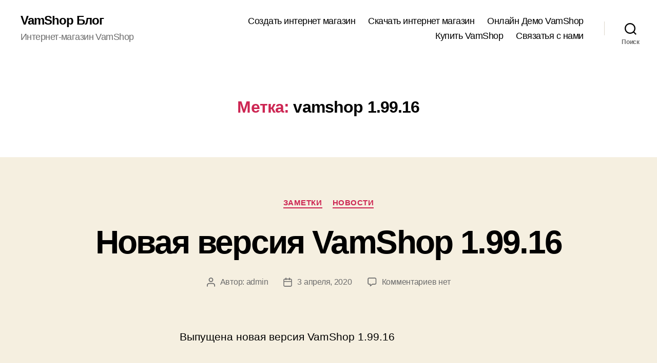

--- FILE ---
content_type: text/html; charset=UTF-8
request_url: https://blog.vamshop.ru/tag/vamshop-1-99-16/
body_size: 13845
content:
<!DOCTYPE html>

<html class="no-js" lang="ru-RU">

	<head>

		<meta charset="UTF-8">
		<meta name="viewport" content="width=device-width, initial-scale=1.0" >

		<link rel="profile" href="https://gmpg.org/xfn/11">

		<title>vamshop 1.99.16 &#8212; VamShop Блог</title>
<meta name='robots' content='max-image-preview:large' />
<link rel="alternate" type="application/rss+xml" title="VamShop Блог &raquo; Лента" href="https://blog.vamshop.ru/feed/" />
<link rel="alternate" type="application/rss+xml" title="VamShop Блог &raquo; Лента комментариев" href="https://blog.vamshop.ru/comments/feed/" />
<link rel="alternate" type="application/rss+xml" title="VamShop Блог &raquo; Лента метки vamshop 1.99.16" href="https://blog.vamshop.ru/tag/vamshop-1-99-16/feed/" />
<script>
window._wpemojiSettings = {"baseUrl":"https:\/\/s.w.org\/images\/core\/emoji\/14.0.0\/72x72\/","ext":".png","svgUrl":"https:\/\/s.w.org\/images\/core\/emoji\/14.0.0\/svg\/","svgExt":".svg","source":{"concatemoji":"https:\/\/blog.vamshop.ru\/wp-includes\/js\/wp-emoji-release.min.js?ver=6.3.7"}};
/*! This file is auto-generated */
!function(i,n){var o,s,e;function c(e){try{var t={supportTests:e,timestamp:(new Date).valueOf()};sessionStorage.setItem(o,JSON.stringify(t))}catch(e){}}function p(e,t,n){e.clearRect(0,0,e.canvas.width,e.canvas.height),e.fillText(t,0,0);var t=new Uint32Array(e.getImageData(0,0,e.canvas.width,e.canvas.height).data),r=(e.clearRect(0,0,e.canvas.width,e.canvas.height),e.fillText(n,0,0),new Uint32Array(e.getImageData(0,0,e.canvas.width,e.canvas.height).data));return t.every(function(e,t){return e===r[t]})}function u(e,t,n){switch(t){case"flag":return n(e,"\ud83c\udff3\ufe0f\u200d\u26a7\ufe0f","\ud83c\udff3\ufe0f\u200b\u26a7\ufe0f")?!1:!n(e,"\ud83c\uddfa\ud83c\uddf3","\ud83c\uddfa\u200b\ud83c\uddf3")&&!n(e,"\ud83c\udff4\udb40\udc67\udb40\udc62\udb40\udc65\udb40\udc6e\udb40\udc67\udb40\udc7f","\ud83c\udff4\u200b\udb40\udc67\u200b\udb40\udc62\u200b\udb40\udc65\u200b\udb40\udc6e\u200b\udb40\udc67\u200b\udb40\udc7f");case"emoji":return!n(e,"\ud83e\udef1\ud83c\udffb\u200d\ud83e\udef2\ud83c\udfff","\ud83e\udef1\ud83c\udffb\u200b\ud83e\udef2\ud83c\udfff")}return!1}function f(e,t,n){var r="undefined"!=typeof WorkerGlobalScope&&self instanceof WorkerGlobalScope?new OffscreenCanvas(300,150):i.createElement("canvas"),a=r.getContext("2d",{willReadFrequently:!0}),o=(a.textBaseline="top",a.font="600 32px Arial",{});return e.forEach(function(e){o[e]=t(a,e,n)}),o}function t(e){var t=i.createElement("script");t.src=e,t.defer=!0,i.head.appendChild(t)}"undefined"!=typeof Promise&&(o="wpEmojiSettingsSupports",s=["flag","emoji"],n.supports={everything:!0,everythingExceptFlag:!0},e=new Promise(function(e){i.addEventListener("DOMContentLoaded",e,{once:!0})}),new Promise(function(t){var n=function(){try{var e=JSON.parse(sessionStorage.getItem(o));if("object"==typeof e&&"number"==typeof e.timestamp&&(new Date).valueOf()<e.timestamp+604800&&"object"==typeof e.supportTests)return e.supportTests}catch(e){}return null}();if(!n){if("undefined"!=typeof Worker&&"undefined"!=typeof OffscreenCanvas&&"undefined"!=typeof URL&&URL.createObjectURL&&"undefined"!=typeof Blob)try{var e="postMessage("+f.toString()+"("+[JSON.stringify(s),u.toString(),p.toString()].join(",")+"));",r=new Blob([e],{type:"text/javascript"}),a=new Worker(URL.createObjectURL(r),{name:"wpTestEmojiSupports"});return void(a.onmessage=function(e){c(n=e.data),a.terminate(),t(n)})}catch(e){}c(n=f(s,u,p))}t(n)}).then(function(e){for(var t in e)n.supports[t]=e[t],n.supports.everything=n.supports.everything&&n.supports[t],"flag"!==t&&(n.supports.everythingExceptFlag=n.supports.everythingExceptFlag&&n.supports[t]);n.supports.everythingExceptFlag=n.supports.everythingExceptFlag&&!n.supports.flag,n.DOMReady=!1,n.readyCallback=function(){n.DOMReady=!0}}).then(function(){return e}).then(function(){var e;n.supports.everything||(n.readyCallback(),(e=n.source||{}).concatemoji?t(e.concatemoji):e.wpemoji&&e.twemoji&&(t(e.twemoji),t(e.wpemoji)))}))}((window,document),window._wpemojiSettings);
</script>
<style>
img.wp-smiley,
img.emoji {
	display: inline !important;
	border: none !important;
	box-shadow: none !important;
	height: 1em !important;
	width: 1em !important;
	margin: 0 0.07em !important;
	vertical-align: -0.1em !important;
	background: none !important;
	padding: 0 !important;
}
</style>
	<link rel='stylesheet' id='wp-block-library-css' href='https://blog.vamshop.ru/wp-includes/css/dist/block-library/style.min.css?ver=6.3.7' media='all' />
<style id='classic-theme-styles-inline-css'>
/*! This file is auto-generated */
.wp-block-button__link{color:#fff;background-color:#32373c;border-radius:9999px;box-shadow:none;text-decoration:none;padding:calc(.667em + 2px) calc(1.333em + 2px);font-size:1.125em}.wp-block-file__button{background:#32373c;color:#fff;text-decoration:none}
</style>
<style id='global-styles-inline-css'>
body{--wp--preset--color--black: #000000;--wp--preset--color--cyan-bluish-gray: #abb8c3;--wp--preset--color--white: #ffffff;--wp--preset--color--pale-pink: #f78da7;--wp--preset--color--vivid-red: #cf2e2e;--wp--preset--color--luminous-vivid-orange: #ff6900;--wp--preset--color--luminous-vivid-amber: #fcb900;--wp--preset--color--light-green-cyan: #7bdcb5;--wp--preset--color--vivid-green-cyan: #00d084;--wp--preset--color--pale-cyan-blue: #8ed1fc;--wp--preset--color--vivid-cyan-blue: #0693e3;--wp--preset--color--vivid-purple: #9b51e0;--wp--preset--color--accent: #cd2653;--wp--preset--color--primary: #000000;--wp--preset--color--secondary: #6d6d6d;--wp--preset--color--subtle-background: #dcd7ca;--wp--preset--color--background: #f5efe0;--wp--preset--gradient--vivid-cyan-blue-to-vivid-purple: linear-gradient(135deg,rgba(6,147,227,1) 0%,rgb(155,81,224) 100%);--wp--preset--gradient--light-green-cyan-to-vivid-green-cyan: linear-gradient(135deg,rgb(122,220,180) 0%,rgb(0,208,130) 100%);--wp--preset--gradient--luminous-vivid-amber-to-luminous-vivid-orange: linear-gradient(135deg,rgba(252,185,0,1) 0%,rgba(255,105,0,1) 100%);--wp--preset--gradient--luminous-vivid-orange-to-vivid-red: linear-gradient(135deg,rgba(255,105,0,1) 0%,rgb(207,46,46) 100%);--wp--preset--gradient--very-light-gray-to-cyan-bluish-gray: linear-gradient(135deg,rgb(238,238,238) 0%,rgb(169,184,195) 100%);--wp--preset--gradient--cool-to-warm-spectrum: linear-gradient(135deg,rgb(74,234,220) 0%,rgb(151,120,209) 20%,rgb(207,42,186) 40%,rgb(238,44,130) 60%,rgb(251,105,98) 80%,rgb(254,248,76) 100%);--wp--preset--gradient--blush-light-purple: linear-gradient(135deg,rgb(255,206,236) 0%,rgb(152,150,240) 100%);--wp--preset--gradient--blush-bordeaux: linear-gradient(135deg,rgb(254,205,165) 0%,rgb(254,45,45) 50%,rgb(107,0,62) 100%);--wp--preset--gradient--luminous-dusk: linear-gradient(135deg,rgb(255,203,112) 0%,rgb(199,81,192) 50%,rgb(65,88,208) 100%);--wp--preset--gradient--pale-ocean: linear-gradient(135deg,rgb(255,245,203) 0%,rgb(182,227,212) 50%,rgb(51,167,181) 100%);--wp--preset--gradient--electric-grass: linear-gradient(135deg,rgb(202,248,128) 0%,rgb(113,206,126) 100%);--wp--preset--gradient--midnight: linear-gradient(135deg,rgb(2,3,129) 0%,rgb(40,116,252) 100%);--wp--preset--font-size--small: 18px;--wp--preset--font-size--medium: 20px;--wp--preset--font-size--large: 26.25px;--wp--preset--font-size--x-large: 42px;--wp--preset--font-size--normal: 21px;--wp--preset--font-size--larger: 32px;--wp--preset--spacing--20: 0.44rem;--wp--preset--spacing--30: 0.67rem;--wp--preset--spacing--40: 1rem;--wp--preset--spacing--50: 1.5rem;--wp--preset--spacing--60: 2.25rem;--wp--preset--spacing--70: 3.38rem;--wp--preset--spacing--80: 5.06rem;--wp--preset--shadow--natural: 6px 6px 9px rgba(0, 0, 0, 0.2);--wp--preset--shadow--deep: 12px 12px 50px rgba(0, 0, 0, 0.4);--wp--preset--shadow--sharp: 6px 6px 0px rgba(0, 0, 0, 0.2);--wp--preset--shadow--outlined: 6px 6px 0px -3px rgba(255, 255, 255, 1), 6px 6px rgba(0, 0, 0, 1);--wp--preset--shadow--crisp: 6px 6px 0px rgba(0, 0, 0, 1);}:where(.is-layout-flex){gap: 0.5em;}:where(.is-layout-grid){gap: 0.5em;}body .is-layout-flow > .alignleft{float: left;margin-inline-start: 0;margin-inline-end: 2em;}body .is-layout-flow > .alignright{float: right;margin-inline-start: 2em;margin-inline-end: 0;}body .is-layout-flow > .aligncenter{margin-left: auto !important;margin-right: auto !important;}body .is-layout-constrained > .alignleft{float: left;margin-inline-start: 0;margin-inline-end: 2em;}body .is-layout-constrained > .alignright{float: right;margin-inline-start: 2em;margin-inline-end: 0;}body .is-layout-constrained > .aligncenter{margin-left: auto !important;margin-right: auto !important;}body .is-layout-constrained > :where(:not(.alignleft):not(.alignright):not(.alignfull)){max-width: var(--wp--style--global--content-size);margin-left: auto !important;margin-right: auto !important;}body .is-layout-constrained > .alignwide{max-width: var(--wp--style--global--wide-size);}body .is-layout-flex{display: flex;}body .is-layout-flex{flex-wrap: wrap;align-items: center;}body .is-layout-flex > *{margin: 0;}body .is-layout-grid{display: grid;}body .is-layout-grid > *{margin: 0;}:where(.wp-block-columns.is-layout-flex){gap: 2em;}:where(.wp-block-columns.is-layout-grid){gap: 2em;}:where(.wp-block-post-template.is-layout-flex){gap: 1.25em;}:where(.wp-block-post-template.is-layout-grid){gap: 1.25em;}.has-black-color{color: var(--wp--preset--color--black) !important;}.has-cyan-bluish-gray-color{color: var(--wp--preset--color--cyan-bluish-gray) !important;}.has-white-color{color: var(--wp--preset--color--white) !important;}.has-pale-pink-color{color: var(--wp--preset--color--pale-pink) !important;}.has-vivid-red-color{color: var(--wp--preset--color--vivid-red) !important;}.has-luminous-vivid-orange-color{color: var(--wp--preset--color--luminous-vivid-orange) !important;}.has-luminous-vivid-amber-color{color: var(--wp--preset--color--luminous-vivid-amber) !important;}.has-light-green-cyan-color{color: var(--wp--preset--color--light-green-cyan) !important;}.has-vivid-green-cyan-color{color: var(--wp--preset--color--vivid-green-cyan) !important;}.has-pale-cyan-blue-color{color: var(--wp--preset--color--pale-cyan-blue) !important;}.has-vivid-cyan-blue-color{color: var(--wp--preset--color--vivid-cyan-blue) !important;}.has-vivid-purple-color{color: var(--wp--preset--color--vivid-purple) !important;}.has-black-background-color{background-color: var(--wp--preset--color--black) !important;}.has-cyan-bluish-gray-background-color{background-color: var(--wp--preset--color--cyan-bluish-gray) !important;}.has-white-background-color{background-color: var(--wp--preset--color--white) !important;}.has-pale-pink-background-color{background-color: var(--wp--preset--color--pale-pink) !important;}.has-vivid-red-background-color{background-color: var(--wp--preset--color--vivid-red) !important;}.has-luminous-vivid-orange-background-color{background-color: var(--wp--preset--color--luminous-vivid-orange) !important;}.has-luminous-vivid-amber-background-color{background-color: var(--wp--preset--color--luminous-vivid-amber) !important;}.has-light-green-cyan-background-color{background-color: var(--wp--preset--color--light-green-cyan) !important;}.has-vivid-green-cyan-background-color{background-color: var(--wp--preset--color--vivid-green-cyan) !important;}.has-pale-cyan-blue-background-color{background-color: var(--wp--preset--color--pale-cyan-blue) !important;}.has-vivid-cyan-blue-background-color{background-color: var(--wp--preset--color--vivid-cyan-blue) !important;}.has-vivid-purple-background-color{background-color: var(--wp--preset--color--vivid-purple) !important;}.has-black-border-color{border-color: var(--wp--preset--color--black) !important;}.has-cyan-bluish-gray-border-color{border-color: var(--wp--preset--color--cyan-bluish-gray) !important;}.has-white-border-color{border-color: var(--wp--preset--color--white) !important;}.has-pale-pink-border-color{border-color: var(--wp--preset--color--pale-pink) !important;}.has-vivid-red-border-color{border-color: var(--wp--preset--color--vivid-red) !important;}.has-luminous-vivid-orange-border-color{border-color: var(--wp--preset--color--luminous-vivid-orange) !important;}.has-luminous-vivid-amber-border-color{border-color: var(--wp--preset--color--luminous-vivid-amber) !important;}.has-light-green-cyan-border-color{border-color: var(--wp--preset--color--light-green-cyan) !important;}.has-vivid-green-cyan-border-color{border-color: var(--wp--preset--color--vivid-green-cyan) !important;}.has-pale-cyan-blue-border-color{border-color: var(--wp--preset--color--pale-cyan-blue) !important;}.has-vivid-cyan-blue-border-color{border-color: var(--wp--preset--color--vivid-cyan-blue) !important;}.has-vivid-purple-border-color{border-color: var(--wp--preset--color--vivid-purple) !important;}.has-vivid-cyan-blue-to-vivid-purple-gradient-background{background: var(--wp--preset--gradient--vivid-cyan-blue-to-vivid-purple) !important;}.has-light-green-cyan-to-vivid-green-cyan-gradient-background{background: var(--wp--preset--gradient--light-green-cyan-to-vivid-green-cyan) !important;}.has-luminous-vivid-amber-to-luminous-vivid-orange-gradient-background{background: var(--wp--preset--gradient--luminous-vivid-amber-to-luminous-vivid-orange) !important;}.has-luminous-vivid-orange-to-vivid-red-gradient-background{background: var(--wp--preset--gradient--luminous-vivid-orange-to-vivid-red) !important;}.has-very-light-gray-to-cyan-bluish-gray-gradient-background{background: var(--wp--preset--gradient--very-light-gray-to-cyan-bluish-gray) !important;}.has-cool-to-warm-spectrum-gradient-background{background: var(--wp--preset--gradient--cool-to-warm-spectrum) !important;}.has-blush-light-purple-gradient-background{background: var(--wp--preset--gradient--blush-light-purple) !important;}.has-blush-bordeaux-gradient-background{background: var(--wp--preset--gradient--blush-bordeaux) !important;}.has-luminous-dusk-gradient-background{background: var(--wp--preset--gradient--luminous-dusk) !important;}.has-pale-ocean-gradient-background{background: var(--wp--preset--gradient--pale-ocean) !important;}.has-electric-grass-gradient-background{background: var(--wp--preset--gradient--electric-grass) !important;}.has-midnight-gradient-background{background: var(--wp--preset--gradient--midnight) !important;}.has-small-font-size{font-size: var(--wp--preset--font-size--small) !important;}.has-medium-font-size{font-size: var(--wp--preset--font-size--medium) !important;}.has-large-font-size{font-size: var(--wp--preset--font-size--large) !important;}.has-x-large-font-size{font-size: var(--wp--preset--font-size--x-large) !important;}
.wp-block-navigation a:where(:not(.wp-element-button)){color: inherit;}
:where(.wp-block-post-template.is-layout-flex){gap: 1.25em;}:where(.wp-block-post-template.is-layout-grid){gap: 1.25em;}
:where(.wp-block-columns.is-layout-flex){gap: 2em;}:where(.wp-block-columns.is-layout-grid){gap: 2em;}
.wp-block-pullquote{font-size: 1.5em;line-height: 1.6;}
</style>
<link rel='stylesheet' id='titan-adminbar-styles-css' href='https://blog.vamshop.ru/wp-content/plugins/anti-spam/assets/css/admin-bar.css?ver=7.3.5' media='all' />
<link rel='stylesheet' id='twentytwenty-style-css' href='https://blog.vamshop.ru/wp-content/themes/twentytwenty/style.css?ver=2.4' media='all' />
<style id='twentytwenty-style-inline-css'>
.color-accent,.color-accent-hover:hover,.color-accent-hover:focus,:root .has-accent-color,.has-drop-cap:not(:focus):first-letter,.wp-block-button.is-style-outline,a { color: #cd2653; }blockquote,.border-color-accent,.border-color-accent-hover:hover,.border-color-accent-hover:focus { border-color: #cd2653; }button,.button,.faux-button,.wp-block-button__link,.wp-block-file .wp-block-file__button,input[type="button"],input[type="reset"],input[type="submit"],.bg-accent,.bg-accent-hover:hover,.bg-accent-hover:focus,:root .has-accent-background-color,.comment-reply-link { background-color: #cd2653; }.fill-children-accent,.fill-children-accent * { fill: #cd2653; }body,.entry-title a,:root .has-primary-color { color: #000000; }:root .has-primary-background-color { background-color: #000000; }cite,figcaption,.wp-caption-text,.post-meta,.entry-content .wp-block-archives li,.entry-content .wp-block-categories li,.entry-content .wp-block-latest-posts li,.wp-block-latest-comments__comment-date,.wp-block-latest-posts__post-date,.wp-block-embed figcaption,.wp-block-image figcaption,.wp-block-pullquote cite,.comment-metadata,.comment-respond .comment-notes,.comment-respond .logged-in-as,.pagination .dots,.entry-content hr:not(.has-background),hr.styled-separator,:root .has-secondary-color { color: #6d6d6d; }:root .has-secondary-background-color { background-color: #6d6d6d; }pre,fieldset,input,textarea,table,table *,hr { border-color: #dcd7ca; }caption,code,code,kbd,samp,.wp-block-table.is-style-stripes tbody tr:nth-child(odd),:root .has-subtle-background-background-color { background-color: #dcd7ca; }.wp-block-table.is-style-stripes { border-bottom-color: #dcd7ca; }.wp-block-latest-posts.is-grid li { border-top-color: #dcd7ca; }:root .has-subtle-background-color { color: #dcd7ca; }body:not(.overlay-header) .primary-menu > li > a,body:not(.overlay-header) .primary-menu > li > .icon,.modal-menu a,.footer-menu a, .footer-widgets a:where(:not(.wp-block-button__link)),#site-footer .wp-block-button.is-style-outline,.wp-block-pullquote:before,.singular:not(.overlay-header) .entry-header a,.archive-header a,.header-footer-group .color-accent,.header-footer-group .color-accent-hover:hover { color: #cd2653; }.social-icons a,#site-footer button:not(.toggle),#site-footer .button,#site-footer .faux-button,#site-footer .wp-block-button__link,#site-footer .wp-block-file__button,#site-footer input[type="button"],#site-footer input[type="reset"],#site-footer input[type="submit"] { background-color: #cd2653; }.header-footer-group,body:not(.overlay-header) #site-header .toggle,.menu-modal .toggle { color: #000000; }body:not(.overlay-header) .primary-menu ul { background-color: #000000; }body:not(.overlay-header) .primary-menu > li > ul:after { border-bottom-color: #000000; }body:not(.overlay-header) .primary-menu ul ul:after { border-left-color: #000000; }.site-description,body:not(.overlay-header) .toggle-inner .toggle-text,.widget .post-date,.widget .rss-date,.widget_archive li,.widget_categories li,.widget cite,.widget_pages li,.widget_meta li,.widget_nav_menu li,.powered-by-wordpress,.to-the-top,.singular .entry-header .post-meta,.singular:not(.overlay-header) .entry-header .post-meta a { color: #6d6d6d; }.header-footer-group pre,.header-footer-group fieldset,.header-footer-group input,.header-footer-group textarea,.header-footer-group table,.header-footer-group table *,.footer-nav-widgets-wrapper,#site-footer,.menu-modal nav *,.footer-widgets-outer-wrapper,.footer-top { border-color: #dcd7ca; }.header-footer-group table caption,body:not(.overlay-header) .header-inner .toggle-wrapper::before { background-color: #dcd7ca; }
body,input,textarea,button,.button,.faux-button,.faux-button.more-link,.wp-block-button__link,.wp-block-file__button,.has-drop-cap:not(:focus)::first-letter,.entry-content .wp-block-archives,.entry-content .wp-block-categories,.entry-content .wp-block-cover-image,.entry-content .wp-block-cover-image p,.entry-content .wp-block-latest-comments,.entry-content .wp-block-latest-posts,.entry-content .wp-block-pullquote,.entry-content .wp-block-quote.is-large,.entry-content .wp-block-quote.is-style-large,.entry-content .wp-block-archives *,.entry-content .wp-block-categories *,.entry-content .wp-block-latest-posts *,.entry-content .wp-block-latest-comments *,.entry-content,.entry-content h1,.entry-content h2,.entry-content h3,.entry-content h4,.entry-content h5,.entry-content h6,.entry-content p,.entry-content ol,.entry-content ul,.entry-content dl,.entry-content dt,.entry-content cite,.entry-content figcaption,.entry-content table,.entry-content address,.entry-content .wp-caption-text,.entry-content .wp-block-file,.comment-content p,.comment-content ol,.comment-content ul,.comment-content dl,.comment-content dt,.comment-content cite,.comment-content figcaption,.comment-content .wp-caption-text,.widget_text p,.widget_text ol,.widget_text ul,.widget_text dl,.widget_text dt,.widget-content .rssSummary,.widget-content cite,.widget-content figcaption,.widget-content .wp-caption-text { font-family: 'Helvetica Neue',Helvetica,'Segoe UI',Arial,sans-serif; }
</style>
<link rel='stylesheet' id='twentytwenty-print-style-css' href='https://blog.vamshop.ru/wp-content/themes/twentytwenty/print.css?ver=2.4' media='print' />
<script src='https://blog.vamshop.ru/wp-content/themes/twentytwenty/assets/js/index.js?ver=2.4' id='twentytwenty-js-js' defer data-wp-strategy='defer'></script>
<link rel="https://api.w.org/" href="https://blog.vamshop.ru/wp-json/" /><link rel="alternate" type="application/json" href="https://blog.vamshop.ru/wp-json/wp/v2/tags/391" /><link rel="EditURI" type="application/rsd+xml" title="RSD" href="https://blog.vamshop.ru/xmlrpc.php?rsd" />
<meta name="generator" content="WordPress 6.3.7" />

		<!-- GA Google Analytics @ https://m0n.co/ga -->
		<script async src="https://www.googletagmanager.com/gtag/js?id=UA-207343-6"></script>
		<script>
			window.dataLayer = window.dataLayer || [];
			function gtag(){dataLayer.push(arguments);}
			gtag('js', new Date());
			gtag('config', 'UA-207343-6');
		</script>

	<style type="text/css">
.sfs-subscriber-count, .sfs-count, .sfs-count span, .sfs-stats { -webkit-box-sizing: initial; -moz-box-sizing: initial; box-sizing: initial; }
.sfs-subscriber-count { width: 88px; overflow: hidden; height: 26px; color: #424242; font: 9px Verdana, Geneva, sans-serif; letter-spacing: 1px; }
.sfs-count { width: 86px; height: 17px; line-height: 17px; margin: 0 auto; background: #ccc; border: 1px solid #909090; border-top-color: #fff; border-left-color: #fff; }
.sfs-count span { display: inline-block; height: 11px; line-height: 12px; margin: 2px 1px 2px 2px; padding: 0 2px 0 3px; background: #e4e4e4; border: 1px solid #a2a2a2; border-bottom-color: #fff; border-right-color: #fff; }
.sfs-stats { font-size: 6px; line-height: 6px; margin: 1px 0 0 1px; word-spacing: 2px; text-align: center; text-transform: uppercase; }
</style>
	<script>document.documentElement.className = document.documentElement.className.replace( 'no-js', 'js' );</script>
	<!-- Yandex.Metrika counter --> <script type="text/javascript" > (function(m,e,t,r,i,k,a){m[i]=m[i]||function(){(m[i].a=m[i].a||[]).push(arguments)}; m[i].l=1*new Date();k=e.createElement(t),a=e.getElementsByTagName(t)[0],k.async=1,k.src=r,a.parentNode.insertBefore(k,a)}) (window, document, "script", "https://mc.yandex.ru/metrika/tag.js", "ym"); ym(7882075, "init", {  id:7882075, clickmap:true, trackLinks:true, webvisor:true, accurateTrackBounce:true }); </script> <noscript><div><img src="https://mc.yandex.ru/watch/7882075" style="position:absolute; left:-9999px;" alt="" /></div></noscript> <!-- /Yandex.Metrika counter -->
	</head>

	<body class="archive tag tag-vamshop-1-99-16 tag-391 wp-embed-responsive enable-search-modal has-no-pagination showing-comments show-avatars footer-top-visible">

		<a class="skip-link screen-reader-text" href="#site-content">Перейти к содержимому</a>
		<header id="site-header" class="header-footer-group">

			<div class="header-inner section-inner">

				<div class="header-titles-wrapper">

					
						<button class="toggle search-toggle mobile-search-toggle" data-toggle-target=".search-modal" data-toggle-body-class="showing-search-modal" data-set-focus=".search-modal .search-field" aria-expanded="false">
							<span class="toggle-inner">
								<span class="toggle-icon">
									<svg class="svg-icon" aria-hidden="true" role="img" focusable="false" xmlns="http://www.w3.org/2000/svg" width="23" height="23" viewBox="0 0 23 23"><path d="M38.710696,48.0601792 L43,52.3494831 L41.3494831,54 L37.0601792,49.710696 C35.2632422,51.1481185 32.9839107,52.0076499 30.5038249,52.0076499 C24.7027226,52.0076499 20,47.3049272 20,41.5038249 C20,35.7027226 24.7027226,31 30.5038249,31 C36.3049272,31 41.0076499,35.7027226 41.0076499,41.5038249 C41.0076499,43.9839107 40.1481185,46.2632422 38.710696,48.0601792 Z M36.3875844,47.1716785 C37.8030221,45.7026647 38.6734666,43.7048964 38.6734666,41.5038249 C38.6734666,36.9918565 35.0157934,33.3341833 30.5038249,33.3341833 C25.9918565,33.3341833 22.3341833,36.9918565 22.3341833,41.5038249 C22.3341833,46.0157934 25.9918565,49.6734666 30.5038249,49.6734666 C32.7048964,49.6734666 34.7026647,48.8030221 36.1716785,47.3875844 C36.2023931,47.347638 36.2360451,47.3092237 36.2726343,47.2726343 C36.3092237,47.2360451 36.347638,47.2023931 36.3875844,47.1716785 Z" transform="translate(-20 -31)" /></svg>								</span>
								<span class="toggle-text">Поиск</span>
							</span>
						</button><!-- .search-toggle -->

					
					<div class="header-titles">

						<div class="site-title faux-heading"><a href="https://blog.vamshop.ru/">VamShop Блог</a></div><div class="site-description">Интернет-магазин VamShop</div><!-- .site-description -->
					</div><!-- .header-titles -->

					<button class="toggle nav-toggle mobile-nav-toggle" data-toggle-target=".menu-modal"  data-toggle-body-class="showing-menu-modal" aria-expanded="false" data-set-focus=".close-nav-toggle">
						<span class="toggle-inner">
							<span class="toggle-icon">
								<svg class="svg-icon" aria-hidden="true" role="img" focusable="false" xmlns="http://www.w3.org/2000/svg" width="26" height="7" viewBox="0 0 26 7"><path fill-rule="evenodd" d="M332.5,45 C330.567003,45 329,43.4329966 329,41.5 C329,39.5670034 330.567003,38 332.5,38 C334.432997,38 336,39.5670034 336,41.5 C336,43.4329966 334.432997,45 332.5,45 Z M342,45 C340.067003,45 338.5,43.4329966 338.5,41.5 C338.5,39.5670034 340.067003,38 342,38 C343.932997,38 345.5,39.5670034 345.5,41.5 C345.5,43.4329966 343.932997,45 342,45 Z M351.5,45 C349.567003,45 348,43.4329966 348,41.5 C348,39.5670034 349.567003,38 351.5,38 C353.432997,38 355,39.5670034 355,41.5 C355,43.4329966 353.432997,45 351.5,45 Z" transform="translate(-329 -38)" /></svg>							</span>
							<span class="toggle-text">Меню</span>
						</span>
					</button><!-- .nav-toggle -->

				</div><!-- .header-titles-wrapper -->

				<div class="header-navigation-wrapper">

					
							<nav class="primary-menu-wrapper" aria-label="Горизонтальное">

								<ul class="primary-menu reset-list-style">

								<li id="menu-item-2461" class="menu-item menu-item-type-custom menu-item-object-custom menu-item-2461"><a href="https://vamshop.ru/vamshop.html">Создать интернет магазин</a></li>
<li id="menu-item-2462" class="menu-item menu-item-type-custom menu-item-object-custom menu-item-2462"><a href="https://vamshop.ru/download.html">Скачать интернет магазин</a></li>
<li id="menu-item-2463" class="menu-item menu-item-type-custom menu-item-object-custom menu-item-2463"><a href="https://vamshop.ru/online-demo.html">Онлайн Демо VamShop</a></li>
<li id="menu-item-2464" class="menu-item menu-item-type-custom menu-item-object-custom menu-item-2464"><a href="https://vamshop.ru/vamshop.html">Купить VamShop</a></li>
<li id="menu-item-2703" class="menu-item menu-item-type-custom menu-item-object-custom menu-item-2703"><a href="https://vamshop.ru/contact_us.html">Связатья с нами</a></li>

								</ul>

							</nav><!-- .primary-menu-wrapper -->

						
						<div class="header-toggles hide-no-js">

						
							<div class="toggle-wrapper search-toggle-wrapper">

								<button class="toggle search-toggle desktop-search-toggle" data-toggle-target=".search-modal" data-toggle-body-class="showing-search-modal" data-set-focus=".search-modal .search-field" aria-expanded="false">
									<span class="toggle-inner">
										<svg class="svg-icon" aria-hidden="true" role="img" focusable="false" xmlns="http://www.w3.org/2000/svg" width="23" height="23" viewBox="0 0 23 23"><path d="M38.710696,48.0601792 L43,52.3494831 L41.3494831,54 L37.0601792,49.710696 C35.2632422,51.1481185 32.9839107,52.0076499 30.5038249,52.0076499 C24.7027226,52.0076499 20,47.3049272 20,41.5038249 C20,35.7027226 24.7027226,31 30.5038249,31 C36.3049272,31 41.0076499,35.7027226 41.0076499,41.5038249 C41.0076499,43.9839107 40.1481185,46.2632422 38.710696,48.0601792 Z M36.3875844,47.1716785 C37.8030221,45.7026647 38.6734666,43.7048964 38.6734666,41.5038249 C38.6734666,36.9918565 35.0157934,33.3341833 30.5038249,33.3341833 C25.9918565,33.3341833 22.3341833,36.9918565 22.3341833,41.5038249 C22.3341833,46.0157934 25.9918565,49.6734666 30.5038249,49.6734666 C32.7048964,49.6734666 34.7026647,48.8030221 36.1716785,47.3875844 C36.2023931,47.347638 36.2360451,47.3092237 36.2726343,47.2726343 C36.3092237,47.2360451 36.347638,47.2023931 36.3875844,47.1716785 Z" transform="translate(-20 -31)" /></svg>										<span class="toggle-text">Поиск</span>
									</span>
								</button><!-- .search-toggle -->

							</div>

							
						</div><!-- .header-toggles -->
						
				</div><!-- .header-navigation-wrapper -->

			</div><!-- .header-inner -->

			<div class="search-modal cover-modal header-footer-group" data-modal-target-string=".search-modal" role="dialog" aria-modal="true" aria-label="Поиск">

	<div class="search-modal-inner modal-inner">

		<div class="section-inner">

			<form role="search" aria-label="Поиск:" method="get" class="search-form" action="https://blog.vamshop.ru/">
	<label for="search-form-1">
		<span class="screen-reader-text">
			Поиск:		</span>
		<input type="search" id="search-form-1" class="search-field" placeholder="Найти &hellip;" value="" name="s" />
	</label>
	<input type="submit" class="search-submit" value="Искать" />
</form>

			<button class="toggle search-untoggle close-search-toggle fill-children-current-color" data-toggle-target=".search-modal" data-toggle-body-class="showing-search-modal" data-set-focus=".search-modal .search-field">
				<span class="screen-reader-text">
					Закрыть поиск				</span>
				<svg class="svg-icon" aria-hidden="true" role="img" focusable="false" xmlns="http://www.w3.org/2000/svg" width="16" height="16" viewBox="0 0 16 16"><polygon fill="" fill-rule="evenodd" points="6.852 7.649 .399 1.195 1.445 .149 7.899 6.602 14.352 .149 15.399 1.195 8.945 7.649 15.399 14.102 14.352 15.149 7.899 8.695 1.445 15.149 .399 14.102" /></svg>			</button><!-- .search-toggle -->

		</div><!-- .section-inner -->

	</div><!-- .search-modal-inner -->

</div><!-- .menu-modal -->

		</header><!-- #site-header -->

		
<div class="menu-modal cover-modal header-footer-group" data-modal-target-string=".menu-modal">

	<div class="menu-modal-inner modal-inner">

		<div class="menu-wrapper section-inner">

			<div class="menu-top">

				<button class="toggle close-nav-toggle fill-children-current-color" data-toggle-target=".menu-modal" data-toggle-body-class="showing-menu-modal" data-set-focus=".menu-modal">
					<span class="toggle-text">Закрыть меню</span>
					<svg class="svg-icon" aria-hidden="true" role="img" focusable="false" xmlns="http://www.w3.org/2000/svg" width="16" height="16" viewBox="0 0 16 16"><polygon fill="" fill-rule="evenodd" points="6.852 7.649 .399 1.195 1.445 .149 7.899 6.602 14.352 .149 15.399 1.195 8.945 7.649 15.399 14.102 14.352 15.149 7.899 8.695 1.445 15.149 .399 14.102" /></svg>				</button><!-- .nav-toggle -->

				
					<nav class="mobile-menu" aria-label="Мобильное">

						<ul class="modal-menu reset-list-style">

						<li class="menu-item menu-item-type-custom menu-item-object-custom menu-item-2461"><div class="ancestor-wrapper"><a href="https://vamshop.ru/vamshop.html">Создать интернет магазин</a></div><!-- .ancestor-wrapper --></li>
<li class="menu-item menu-item-type-custom menu-item-object-custom menu-item-2462"><div class="ancestor-wrapper"><a href="https://vamshop.ru/download.html">Скачать интернет магазин</a></div><!-- .ancestor-wrapper --></li>
<li class="menu-item menu-item-type-custom menu-item-object-custom menu-item-2463"><div class="ancestor-wrapper"><a href="https://vamshop.ru/online-demo.html">Онлайн Демо VamShop</a></div><!-- .ancestor-wrapper --></li>
<li class="menu-item menu-item-type-custom menu-item-object-custom menu-item-2464"><div class="ancestor-wrapper"><a href="https://vamshop.ru/vamshop.html">Купить VamShop</a></div><!-- .ancestor-wrapper --></li>
<li class="menu-item menu-item-type-custom menu-item-object-custom menu-item-2703"><div class="ancestor-wrapper"><a href="https://vamshop.ru/contact_us.html">Связатья с нами</a></div><!-- .ancestor-wrapper --></li>

						</ul>

					</nav>

					
			</div><!-- .menu-top -->

			<div class="menu-bottom">

				
			</div><!-- .menu-bottom -->

		</div><!-- .menu-wrapper -->

	</div><!-- .menu-modal-inner -->

</div><!-- .menu-modal -->

<main id="site-content">

	
		<header class="archive-header has-text-align-center header-footer-group">

			<div class="archive-header-inner section-inner medium">

									<h1 class="archive-title"><span class="color-accent">Метка:</span> <span>vamshop 1.99.16</span></h1>
				
				
			</div><!-- .archive-header-inner -->

		</header><!-- .archive-header -->

		
<article class="post-2230 post type-post status-publish format-standard hentry category-5 category-news tag-seo- tag-vamshop-1-99-16 tag-393" id="post-2230">

	
<header class="entry-header has-text-align-center">

	<div class="entry-header-inner section-inner medium">

		
			<div class="entry-categories">
				<span class="screen-reader-text">
					Рубрики				</span>
				<div class="entry-categories-inner">
					<a href="https://blog.vamshop.ru/category/%d0%b7%d0%b0%d0%bc%d0%b5%d1%82%d0%ba%d0%b8/" rel="category tag">Заметки</a> <a href="https://blog.vamshop.ru/category/news/" rel="category tag">Новости</a>				</div><!-- .entry-categories-inner -->
			</div><!-- .entry-categories -->

			<h2 class="entry-title heading-size-1"><a href="https://blog.vamshop.ru/2020/04/03/%d0%bd%d0%be%d0%b2%d0%b0%d1%8f-%d0%b2%d0%b5%d1%80%d1%81%d0%b8%d1%8f-vamshop-1-99-16/">Новая версия VamShop 1.99.16</a></h2>
		<div class="post-meta-wrapper post-meta-single post-meta-single-top">

			<ul class="post-meta">

									<li class="post-author meta-wrapper">
						<span class="meta-icon">
							<span class="screen-reader-text">
								Автор записи							</span>
							<svg class="svg-icon" aria-hidden="true" role="img" focusable="false" xmlns="http://www.w3.org/2000/svg" width="18" height="20" viewBox="0 0 18 20"><path fill="" d="M18,19 C18,19.5522847 17.5522847,20 17,20 C16.4477153,20 16,19.5522847 16,19 L16,17 C16,15.3431458 14.6568542,14 13,14 L5,14 C3.34314575,14 2,15.3431458 2,17 L2,19 C2,19.5522847 1.55228475,20 1,20 C0.44771525,20 0,19.5522847 0,19 L0,17 C0,14.2385763 2.23857625,12 5,12 L13,12 C15.7614237,12 18,14.2385763 18,17 L18,19 Z M9,10 C6.23857625,10 4,7.76142375 4,5 C4,2.23857625 6.23857625,0 9,0 C11.7614237,0 14,2.23857625 14,5 C14,7.76142375 11.7614237,10 9,10 Z M9,8 C10.6568542,8 12,6.65685425 12,5 C12,3.34314575 10.6568542,2 9,2 C7.34314575,2 6,3.34314575 6,5 C6,6.65685425 7.34314575,8 9,8 Z" /></svg>						</span>
						<span class="meta-text">
							Автор: <a href="https://blog.vamshop.ru/author/admin/">admin</a>						</span>
					</li>
										<li class="post-date meta-wrapper">
						<span class="meta-icon">
							<span class="screen-reader-text">
								Дата записи							</span>
							<svg class="svg-icon" aria-hidden="true" role="img" focusable="false" xmlns="http://www.w3.org/2000/svg" width="18" height="19" viewBox="0 0 18 19"><path fill="" d="M4.60069444,4.09375 L3.25,4.09375 C2.47334957,4.09375 1.84375,4.72334957 1.84375,5.5 L1.84375,7.26736111 L16.15625,7.26736111 L16.15625,5.5 C16.15625,4.72334957 15.5266504,4.09375 14.75,4.09375 L13.3993056,4.09375 L13.3993056,4.55555556 C13.3993056,5.02154581 13.0215458,5.39930556 12.5555556,5.39930556 C12.0895653,5.39930556 11.7118056,5.02154581 11.7118056,4.55555556 L11.7118056,4.09375 L6.28819444,4.09375 L6.28819444,4.55555556 C6.28819444,5.02154581 5.9104347,5.39930556 5.44444444,5.39930556 C4.97845419,5.39930556 4.60069444,5.02154581 4.60069444,4.55555556 L4.60069444,4.09375 Z M6.28819444,2.40625 L11.7118056,2.40625 L11.7118056,1 C11.7118056,0.534009742 12.0895653,0.15625 12.5555556,0.15625 C13.0215458,0.15625 13.3993056,0.534009742 13.3993056,1 L13.3993056,2.40625 L14.75,2.40625 C16.4586309,2.40625 17.84375,3.79136906 17.84375,5.5 L17.84375,15.875 C17.84375,17.5836309 16.4586309,18.96875 14.75,18.96875 L3.25,18.96875 C1.54136906,18.96875 0.15625,17.5836309 0.15625,15.875 L0.15625,5.5 C0.15625,3.79136906 1.54136906,2.40625 3.25,2.40625 L4.60069444,2.40625 L4.60069444,1 C4.60069444,0.534009742 4.97845419,0.15625 5.44444444,0.15625 C5.9104347,0.15625 6.28819444,0.534009742 6.28819444,1 L6.28819444,2.40625 Z M1.84375,8.95486111 L1.84375,15.875 C1.84375,16.6516504 2.47334957,17.28125 3.25,17.28125 L14.75,17.28125 C15.5266504,17.28125 16.15625,16.6516504 16.15625,15.875 L16.15625,8.95486111 L1.84375,8.95486111 Z" /></svg>						</span>
						<span class="meta-text">
							<a href="https://blog.vamshop.ru/2020/04/03/%d0%bd%d0%be%d0%b2%d0%b0%d1%8f-%d0%b2%d0%b5%d1%80%d1%81%d0%b8%d1%8f-vamshop-1-99-16/">3 апреля, 2020</a>
						</span>
					</li>
										<li class="post-comment-link meta-wrapper">
						<span class="meta-icon">
							<svg class="svg-icon" aria-hidden="true" role="img" focusable="false" xmlns="http://www.w3.org/2000/svg" width="19" height="19" viewBox="0 0 19 19"><path d="M9.43016863,13.2235931 C9.58624731,13.094699 9.7823475,13.0241935 9.98476849,13.0241935 L15.0564516,13.0241935 C15.8581553,13.0241935 16.5080645,12.3742843 16.5080645,11.5725806 L16.5080645,3.44354839 C16.5080645,2.64184472 15.8581553,1.99193548 15.0564516,1.99193548 L3.44354839,1.99193548 C2.64184472,1.99193548 1.99193548,2.64184472 1.99193548,3.44354839 L1.99193548,11.5725806 C1.99193548,12.3742843 2.64184472,13.0241935 3.44354839,13.0241935 L5.76612903,13.0241935 C6.24715123,13.0241935 6.63709677,13.4141391 6.63709677,13.8951613 L6.63709677,15.5301903 L9.43016863,13.2235931 Z M3.44354839,14.766129 C1.67980032,14.766129 0.25,13.3363287 0.25,11.5725806 L0.25,3.44354839 C0.25,1.67980032 1.67980032,0.25 3.44354839,0.25 L15.0564516,0.25 C16.8201997,0.25 18.25,1.67980032 18.25,3.44354839 L18.25,11.5725806 C18.25,13.3363287 16.8201997,14.766129 15.0564516,14.766129 L10.2979143,14.766129 L6.32072889,18.0506004 C5.75274472,18.5196577 4.89516129,18.1156602 4.89516129,17.3790323 L4.89516129,14.766129 L3.44354839,14.766129 Z" /></svg>						</span>
						<span class="meta-text">
							<a href="https://blog.vamshop.ru/2020/04/03/%d0%bd%d0%be%d0%b2%d0%b0%d1%8f-%d0%b2%d0%b5%d1%80%d1%81%d0%b8%d1%8f-vamshop-1-99-16/#respond">Комментариев<span class="screen-reader-text"> к записи Новая версия VamShop 1.99.16</span> нет</a>						</span>
					</li>
					
			</ul><!-- .post-meta -->

		</div><!-- .post-meta-wrapper -->

		
	</div><!-- .entry-header-inner -->

</header><!-- .entry-header -->

	<div class="post-inner thin ">

		<div class="entry-content">

			
<p>Выпущена новая версия VamShop 1.99.16</p>



<figure class="wp-block-image size-large"><img decoding="async" fetchpriority="high" width="512" height="512" src="http://blog.vamshop.ru/wp-content/uploads/vamshop-box-512.png" alt="" class="wp-image-2156" srcset="https://blog.vamshop.ru/wp-content/uploads/vamshop-box-512.png 512w, https://blog.vamshop.ru/wp-content/uploads/vamshop-box-512-300x300.png 300w, https://blog.vamshop.ru/wp-content/uploads/vamshop-box-512-150x150.png 150w" sizes="(max-width: 512px) 100vw, 512px" /></figure>



<p>Скачать полную версию VamShop 1.99.16 можно в своих заказах в магазине <a href="https://vamshop.ru">https://vamshop.ru</a><br> Обновление можно скачать на форуме тех. поддержки пользователей <a href="https://forum.vamshop.ru">https://forum.vamshop.ru</a></p>



<p>Что изменилось:</p>



<ol><li>Новое оформление в админке.</li><li>Новая навигация в админке.</li><li>Bootstrap обновлён до текущей версии 4.4.</li><li>Bootstrap подключён в админке.</li><li>Select2 для удобной навигации подключён в админке.</li><li>Добавлен виджет Средний чек в админке.</li><li>Корректировка стилей в админке.</li><li>Шрифт Roboto подключён в админке.</li><li>Шрифт FontAwesome подключён в админке.</li><li>В рассылке за 1 проход отправляется по 300 писем.</li><li>Корректировка главной страницы, категории выводятся без слайдера.</li><li>Вывод новинок, рекомендуемых, скидок, популярных на главной странице через вкладки.</li><li>Улучшены результаты шаблона vamshop4 в тестах Lighthouse, Google PageSpeed Insights.</li><li>SEO URL для фильтров.</li><li>Корректировка шаблона категории vamshop4, если есть фильтры &#8212; выводится в 2 колонки, улучшено оформление блока фильтров.</li><li>Добавлены уникальные мета-тэги, описание, canonical url для seo страницы фильтров товара.</li><li>Корректировка мета-тэгов для SEO Фильтров.</li><li>Все фильтры по умолчанию сделаны в виде ссылок.</li><li>Корректировка html-разметки в шаблонах для соответствия стандарту.</li><li>Добавлены VPE метки для атрибутов, позволяет выводить количество товаров в упаковке для атрбиутов товара.</li></ol>



<p>Полный список изменений доступен на форуме тех. поддержки <a href="https://forum.vamshop.ru">https://forum.vamshop.ru</a></p>

		</div><!-- .entry-content -->

	</div><!-- .post-inner -->

	<div class="section-inner">
		
		<div class="post-meta-wrapper post-meta-single post-meta-single-bottom">

			<ul class="post-meta">

									<li class="post-tags meta-wrapper">
						<span class="meta-icon">
							<span class="screen-reader-text">
								Метки							</span>
							<svg class="svg-icon" aria-hidden="true" role="img" focusable="false" xmlns="http://www.w3.org/2000/svg" width="18" height="18" viewBox="0 0 18 18"><path fill="" d="M15.4496399,8.42490555 L8.66109799,1.63636364 L1.63636364,1.63636364 L1.63636364,8.66081885 L8.42522727,15.44178 C8.57869221,15.5954158 8.78693789,15.6817418 9.00409091,15.6817418 C9.22124393,15.6817418 9.42948961,15.5954158 9.58327627,15.4414581 L15.4486339,9.57610048 C15.7651495,9.25692435 15.7649133,8.74206554 15.4496399,8.42490555 Z M16.6084423,10.7304545 L10.7406818,16.59822 C10.280287,17.0591273 9.65554997,17.3181054 9.00409091,17.3181054 C8.35263185,17.3181054 7.72789481,17.0591273 7.26815877,16.5988788 L0.239976954,9.57887876 C0.0863319284,9.4254126 0,9.21716044 0,9 L0,0.818181818 C0,0.366312477 0.366312477,0 0.818181818,0 L9,0 C9.21699531,0 9.42510306,0.0862010512 9.57854191,0.239639906 L16.6084423,7.26954545 C17.5601275,8.22691012 17.5601275,9.77308988 16.6084423,10.7304545 Z M5,6 C4.44771525,6 4,5.55228475 4,5 C4,4.44771525 4.44771525,4 5,4 C5.55228475,4 6,4.44771525 6,5 C6,5.55228475 5.55228475,6 5,6 Z" /></svg>						</span>
						<span class="meta-text">
							<a href="https://blog.vamshop.ru/tag/seo-%d1%84%d0%b8%d0%bb%d1%8c%d1%82%d1%80%d1%8b/" rel="tag">seo фильтры</a>, <a href="https://blog.vamshop.ru/tag/vamshop-1-99-16/" rel="tag">vamshop 1.99.16</a>, <a href="https://blog.vamshop.ru/tag/%d1%84%d0%b8%d0%bb%d1%8c%d1%82%d1%80%d1%8b-%d1%82%d0%be%d0%b2%d0%b0%d1%80%d0%b0/" rel="tag">фильтры товара</a>						</span>
					</li>
					
			</ul><!-- .post-meta -->

		</div><!-- .post-meta-wrapper -->

		
	</div><!-- .section-inner -->

	
</article><!-- .post -->

	
</main><!-- #site-content -->


	<div class="footer-nav-widgets-wrapper header-footer-group">

		<div class="footer-inner section-inner">

			
			
				<aside class="footer-widgets-outer-wrapper">

					<div class="footer-widgets-wrapper">

						
							<div class="footer-widgets column-one grid-item">
								
		<div class="widget widget_recent_entries"><div class="widget-content">
		<h2 class="widget-title subheading heading-size-3">Последние записи</h2><nav aria-label="Последние записи">
		<ul>
											<li>
					<a href="https://blog.vamshop.ru/2025/08/04/%d0%b3%d0%b0%d0%b7%d0%bf%d1%80%d0%be%d0%bc%d0%b1%d0%b0%d0%bd%d0%ba-%d0%b8-vamshop/">Газпромбанк и VamShop</a>
									</li>
											<li>
					<a href="https://blog.vamshop.ru/2025/05/15/%d0%bd%d0%be%d0%b2%d0%b0%d1%8f-%d0%b2%d0%b5%d1%80%d1%81%d0%b8%d1%8f-vamshop-2-67/">Новая версия VamShop 2.67</a>
									</li>
											<li>
					<a href="https://blog.vamshop.ru/2024/12/26/%d1%81-%d0%bd%d0%be%d0%b2%d1%8b%d0%bc-%d0%b3%d0%be%d0%b4%d0%be%d0%bc-12/">С новым годом!</a>
									</li>
											<li>
					<a href="https://blog.vamshop.ru/2024/06/16/%d0%bd%d0%be%d0%b2%d0%b0%d1%8f-%d0%b2%d0%b5%d1%80%d1%81%d0%b8%d1%8f-vamshop-1-99-40/">Новая версия VamShop 1.99.40</a>
									</li>
											<li>
					<a href="https://blog.vamshop.ru/2024/01/16/%d0%bd%d0%be%d0%b2%d0%b0%d1%8f-%d0%b2%d0%b5%d1%80%d1%81%d0%b8%d1%8f-vamshop-1-99-39/">Новая версия VamShop 1.99.39</a>
									</li>
					</ul>

		</nav></div></div><div class="widget widget_categories"><div class="widget-content"><h2 class="widget-title subheading heading-size-3">Разделы</h2><nav aria-label="Разделы">
			<ul>
					<li class="cat-item cat-item-1"><a href="https://blog.vamshop.ru/category/vamshop/">vam shop</a>
</li>
	<li class="cat-item cat-item-28"><a href="https://blog.vamshop.ru/category/%d0%b4%d0%be%d1%81%d1%82%d0%b0%d0%b2%d0%ba%d0%b0/">Доставка</a>
</li>
	<li class="cat-item cat-item-5"><a href="https://blog.vamshop.ru/category/%d0%b7%d0%b0%d0%bc%d0%b5%d1%82%d0%ba%d0%b8/">Заметки</a>
</li>
	<li class="cat-item cat-item-3"><a href="https://blog.vamshop.ru/category/news/">Новости</a>
</li>
	<li class="cat-item cat-item-161"><a href="https://blog.vamshop.ru/category/%d0%be%d0%b1%d1%83%d1%87%d0%b5%d0%bd%d0%b8%d0%b5/">Обучение</a>
</li>
	<li class="cat-item cat-item-13"><a href="https://blog.vamshop.ru/category/%d0%be%d0%bf%d0%bb%d0%b0%d1%82%d0%b0/">Оплата</a>
</li>
	<li class="cat-item cat-item-6"><a href="https://blog.vamshop.ru/category/sales/">Продажи</a>
</li>
	<li class="cat-item cat-item-174"><a href="https://blog.vamshop.ru/category/%d1%88%d0%b0%d0%b1%d0%bb%d0%be%d0%bd%d1%8b/">Шаблоны</a>
</li>
	<li class="cat-item cat-item-7"><a href="https://blog.vamshop.ru/category/usability/">Юзабилити</a>
</li>
			</ul>

			</nav></div></div><div class="widget widget_tag_cloud"><div class="widget-content"><h2 class="widget-title subheading heading-size-3">Тэги</h2><nav aria-label="Тэги"><div class="tagcloud"><a href="https://blog.vamshop.ru/tag/1%d1%81/" class="tag-cloud-link tag-link-119 tag-link-position-1" style="font-size: 9.021897810219pt;" aria-label="1с (4 элемента)">1с</a>
<a href="https://blog.vamshop.ru/tag/54%d1%84%d0%b7/" class="tag-cloud-link tag-link-168 tag-link-position-2" style="font-size: 9.021897810219pt;" aria-label="54фз (4 элемента)">54фз</a>
<a href="https://blog.vamshop.ru/tag/100-100/" class="tag-cloud-link tag-link-221 tag-link-position-3" style="font-size: 9.021897810219pt;" aria-label="100/100 (4 элемента)">100/100</a>
<a href="https://blog.vamshop.ru/tag/ajax/" class="tag-cloud-link tag-link-38 tag-link-position-4" style="font-size: 9.021897810219pt;" aria-label="ajax (4 элемента)">ajax</a>
<a href="https://blog.vamshop.ru/tag/blockchain/" class="tag-cloud-link tag-link-194 tag-link-position-5" style="font-size: 9.021897810219pt;" aria-label="blockchain (4 элемента)">blockchain</a>
<a href="https://blog.vamshop.ru/tag/bootstrap-4/" class="tag-cloud-link tag-link-319 tag-link-position-6" style="font-size: 10.554744525547pt;" aria-label="bootstrap 4 (6 элементов)">bootstrap 4</a>
<a href="https://blog.vamshop.ru/tag/cakephp/" class="tag-cloud-link tag-link-134 tag-link-position-7" style="font-size: 9.8394160583942pt;" aria-label="cakephp (5 элементов)">cakephp</a>
<a href="https://blog.vamshop.ru/tag/chrome/" class="tag-cloud-link tag-link-218 tag-link-position-8" style="font-size: 9.021897810219pt;" aria-label="chrome (4 элемента)">chrome</a>
<a href="https://blog.vamshop.ru/tag/css/" class="tag-cloud-link tag-link-16 tag-link-position-9" style="font-size: 8pt;" aria-label="css (3 элемента)">css</a>
<a href="https://blog.vamshop.ru/tag/facebook/" class="tag-cloud-link tag-link-248 tag-link-position-10" style="font-size: 9.021897810219pt;" aria-label="facebook (4 элемента)">facebook</a>
<a href="https://blog.vamshop.ru/tag/google/" class="tag-cloud-link tag-link-79 tag-link-position-11" style="font-size: 12.087591240876pt;" aria-label="google (9 элементов)">google</a>
<a href="https://blog.vamshop.ru/tag/google-analytics/" class="tag-cloud-link tag-link-54 tag-link-position-12" style="font-size: 9.021897810219pt;" aria-label="google analytics (4 элемента)">google analytics</a>
<a href="https://blog.vamshop.ru/tag/oauth/" class="tag-cloud-link tag-link-244 tag-link-position-13" style="font-size: 9.021897810219pt;" aria-label="oauth (4 элемента)">oauth</a>
<a href="https://blog.vamshop.ru/tag/pagespeed/" class="tag-cloud-link tag-link-62 tag-link-position-14" style="font-size: 10.554744525547pt;" aria-label="pagespeed (6 элементов)">pagespeed</a>
<a href="https://blog.vamshop.ru/tag/pagespeed-insights/" class="tag-cloud-link tag-link-78 tag-link-position-15" style="font-size: 11.065693430657pt;" aria-label="pagespeed insights (7 элементов)">pagespeed insights</a>
<a href="https://blog.vamshop.ru/tag/pwa/" class="tag-cloud-link tag-link-329 tag-link-position-16" style="font-size: 9.8394160583942pt;" aria-label="pwa (5 элементов)">pwa</a>
<a href="https://blog.vamshop.ru/tag/seo/" class="tag-cloud-link tag-link-222 tag-link-position-17" style="font-size: 11.576642335766pt;" aria-label="seo (8 элементов)">seo</a>
<a href="https://blog.vamshop.ru/tag/sms/" class="tag-cloud-link tag-link-49 tag-link-position-18" style="font-size: 8pt;" aria-label="sms (3 элемента)">sms</a>
<a href="https://blog.vamshop.ru/tag/vamshop/" class="tag-cloud-link tag-link-112 tag-link-position-19" style="font-size: 22pt;" aria-label="vam shop (93 элемента)">vam shop</a>
<a href="https://blog.vamshop.ru/tag/vamshop-2/" class="tag-cloud-link tag-link-66 tag-link-position-20" style="font-size: 12.496350364964pt;" aria-label="vamshop 2 (10 элементов)">vamshop 2</a>
<a href="https://blog.vamshop.ru/tag/vamshop4/" class="tag-cloud-link tag-link-321 tag-link-position-21" style="font-size: 9.021897810219pt;" aria-label="vamshop4 (4 элемента)">vamshop4</a>
<a href="https://blog.vamshop.ru/tag/%d0%b0%d0%b2%d1%82%d0%be%d1%80%d0%b8%d0%b7%d0%b0%d1%86%d0%b8%d1%8f/" class="tag-cloud-link tag-link-246 tag-link-position-22" style="font-size: 9.8394160583942pt;" aria-label="авторизация (5 элементов)">авторизация</a>
<a href="https://blog.vamshop.ru/tag/%d0%b4%d0%b8%d0%b7%d0%b0%d0%b9%d0%bd/" class="tag-cloud-link tag-link-101 tag-link-position-23" style="font-size: 8pt;" aria-label="дизайн (3 элемента)">дизайн</a>
<a href="https://blog.vamshop.ru/tag/%d0%b4%d0%be%d1%81%d1%82%d0%b0%d0%b2%d0%ba%d0%b0/" class="tag-cloud-link tag-link-178 tag-link-position-24" style="font-size: 9.8394160583942pt;" aria-label="доставка (5 элементов)">доставка</a>
<a href="https://blog.vamshop.ru/tag/%d0%bc%d0%be%d0%b4%d1%83%d0%bb%d0%b8-%d0%be%d0%bf%d0%bb%d0%b0%d1%82%d1%8b/" class="tag-cloud-link tag-link-70 tag-link-position-25" style="font-size: 8pt;" aria-label="модули оплаты (3 элемента)">модули оплаты</a>
<a href="https://blog.vamshop.ru/tag/%d0%bc%d0%be%d0%b4%d1%83%d0%bb%d1%8c-%d0%be%d0%bf%d0%bb%d0%b0%d1%82%d1%8b/" class="tag-cloud-link tag-link-30 tag-link-position-26" style="font-size: 10.554744525547pt;" aria-label="модуль оплаты (6 элементов)">модуль оплаты</a>
<a href="https://blog.vamshop.ru/tag/%d0%bd%d0%be%d0%b2%d0%b0%d1%8f-%d0%b2%d0%b5%d1%80%d1%81%d0%b8%d1%8f/" class="tag-cloud-link tag-link-40 tag-link-position-27" style="font-size: 11.576642335766pt;" aria-label="новая версия (8 элементов)">новая версия</a>
<a href="https://blog.vamshop.ru/tag/%d0%bd%d0%be%d0%b2%d0%be%d1%81%d1%82%d0%b8/" class="tag-cloud-link tag-link-41 tag-link-position-28" style="font-size: 12.496350364964pt;" aria-label="новости (10 элементов)">новости</a>
<a href="https://blog.vamshop.ru/tag/%d0%bd%d0%be%d0%b2%d1%8b%d0%b9-%d1%88%d0%b0%d0%b1%d0%bb%d0%be%d0%bd/" class="tag-cloud-link tag-link-318 tag-link-position-29" style="font-size: 11.065693430657pt;" aria-label="новый шаблон (7 элементов)">новый шаблон</a>
<a href="https://blog.vamshop.ru/tag/%d0%be%d0%bd%d0%bb%d0%b0%d0%b9%d0%bd-%d0%ba%d0%b0%d1%81%d1%81%d0%b0/" class="tag-cloud-link tag-link-287 tag-link-position-30" style="font-size: 9.021897810219pt;" aria-label="онлайн-касса (4 элемента)">онлайн-касса</a>
<a href="https://blog.vamshop.ru/tag/%d0%be%d0%bd%d0%bb%d0%b0%d0%b9%d0%bd-%d0%ba%d0%b0%d1%81%d1%81%d1%8b/" class="tag-cloud-link tag-link-169 tag-link-position-31" style="font-size: 10.554744525547pt;" aria-label="онлайн кассы (6 элементов)">онлайн кассы</a>
<a href="https://blog.vamshop.ru/tag/%d0%be%d0%bf%d0%bb%d0%b0%d1%82%d0%b0-2/" class="tag-cloud-link tag-link-50 tag-link-position-32" style="font-size: 8pt;" aria-label="оплата (3 элемента)">оплата</a>
<a href="https://blog.vamshop.ru/tag/%d0%be%d1%82%d0%b7%d1%8b%d0%b2%d1%8b/" class="tag-cloud-link tag-link-310 tag-link-position-33" style="font-size: 9.021897810219pt;" aria-label="отзывы (4 элемента)">отзывы</a>
<a href="https://blog.vamshop.ru/tag/%d0%be%d1%84%d0%be%d1%80%d0%bc%d0%bb%d0%b5%d0%bd%d0%b8%d0%b5-%d0%b7%d0%b0%d0%ba%d0%b0%d0%b7%d0%b0/" class="tag-cloud-link tag-link-67 tag-link-position-34" style="font-size: 8pt;" aria-label="оформление заказа (3 элемента)">оформление заказа</a>
<a href="https://blog.vamshop.ru/tag/%d0%bf%d0%b2%d0%b7/" class="tag-cloud-link tag-link-185 tag-link-position-35" style="font-size: 9.8394160583942pt;" aria-label="пвз (5 элементов)">пвз</a>
<a href="https://blog.vamshop.ru/tag/%d0%bf%d1%80%d0%be%d0%b4%d0%b0%d0%b6%d0%b8/" class="tag-cloud-link tag-link-69 tag-link-position-36" style="font-size: 10.554744525547pt;" aria-label="продажи (6 элементов)">продажи</a>
<a href="https://blog.vamshop.ru/tag/%d1%81%d0%b4%d1%8d%d0%ba/" class="tag-cloud-link tag-link-182 tag-link-position-37" style="font-size: 9.021897810219pt;" aria-label="сдэк (4 элемента)">сдэк</a>
<a href="https://blog.vamshop.ru/tag/%d1%81%d0%b5%d0%bc%d0%b0%d0%bd%d1%82%d0%b8%d1%87%d0%b5%d1%81%d0%ba%d0%b0%d1%8f-%d1%80%d0%b0%d0%b7%d0%bc%d0%b5%d1%82%d0%ba%d0%b0/" class="tag-cloud-link tag-link-372 tag-link-position-38" style="font-size: 10.554744525547pt;" aria-label="семантическая разметка (6 элементов)">семантическая разметка</a>
<a href="https://blog.vamshop.ru/tag/%d1%81%d0%ba%d0%b8%d0%b4%d0%ba%d0%b8/" class="tag-cloud-link tag-link-71 tag-link-position-39" style="font-size: 8pt;" aria-label="скидки (3 элемента)">скидки</a>
<a href="https://blog.vamshop.ru/tag/%d1%81%d1%82%d0%b8%d0%bb%d0%b8/" class="tag-cloud-link tag-link-17 tag-link-position-40" style="font-size: 8pt;" aria-label="стили (3 элемента)">стили</a>
<a href="https://blog.vamshop.ru/tag/%d1%84%d0%b8%d0%bb%d1%8c%d1%82%d1%80%d1%8b/" class="tag-cloud-link tag-link-202 tag-link-position-41" style="font-size: 10.554744525547pt;" aria-label="фильтры (6 элементов)">фильтры</a>
<a href="https://blog.vamshop.ru/tag/%d1%88%d0%b0%d0%b1%d0%bb%d0%be%d0%bd%d1%8b/" class="tag-cloud-link tag-link-80 tag-link-position-42" style="font-size: 9.8394160583942pt;" aria-label="шаблоны (5 элементов)">шаблоны</a>
<a href="https://blog.vamshop.ru/tag/%d1%8e%d0%b7%d0%b0%d0%b1%d0%b8%d0%bb%d0%b8%d1%82%d0%b8/" class="tag-cloud-link tag-link-68 tag-link-position-43" style="font-size: 12.496350364964pt;" aria-label="юзабилити (10 элементов)">юзабилити</a>
<a href="https://blog.vamshop.ru/tag/%d1%8f%d0%bd%d0%b4%d0%b5%d0%ba%d1%81/" class="tag-cloud-link tag-link-189 tag-link-position-44" style="font-size: 11.065693430657pt;" aria-label="яндекс (7 элементов)">яндекс</a>
<a href="https://blog.vamshop.ru/tag/%d1%8f%d0%bd%d0%b4%d0%b5%d0%ba%d1%81-%d0%ba%d0%b0%d1%81%d1%81%d0%b0/" class="tag-cloud-link tag-link-126 tag-link-position-45" style="font-size: 9.021897810219pt;" aria-label="яндекс касса (4 элемента)">яндекс касса</a></div>
</nav></div></div><div class="widget widget_search"><div class="widget-content"><h2 class="widget-title subheading heading-size-3">Поиск</h2><form role="search"  method="get" class="search-form" action="https://blog.vamshop.ru/">
	<label for="search-form-2">
		<span class="screen-reader-text">
			Поиск:		</span>
		<input type="search" id="search-form-2" class="search-field" placeholder="Найти &hellip;" value="" name="s" />
	</label>
	<input type="submit" class="search-submit" value="Искать" />
</form>
</div></div>							</div>

						
						
					</div><!-- .footer-widgets-wrapper -->

				</aside><!-- .footer-widgets-outer-wrapper -->

			
		</div><!-- .footer-inner -->

	</div><!-- .footer-nav-widgets-wrapper -->

	
			<footer id="site-footer" class="header-footer-group">

				<div class="section-inner">

					<div class="footer-credits">

						<p class="footer-copyright">&copy;
							2026							<a href="https://blog.vamshop.ru/">VamShop Блог</a>
						</p><!-- .footer-copyright -->

						
						<p class="powered-by-wordpress">
							<a href="https://ru.wordpress.org/">
								Сайт работает на WordPress							</a>
						</p><!-- .powered-by-wordpress -->

					</div><!-- .footer-credits -->

					<a class="to-the-top" href="#site-header">
						<span class="to-the-top-long">
							Наверх <span class="arrow" aria-hidden="true">&uarr;</span>						</span><!-- .to-the-top-long -->
						<span class="to-the-top-short">
							Вверх <span class="arrow" aria-hidden="true">&uarr;</span>						</span><!-- .to-the-top-short -->
					</a><!-- .to-the-top -->

				</div><!-- .section-inner -->

			</footer><!-- #site-footer -->

		
	</body>
</html>
